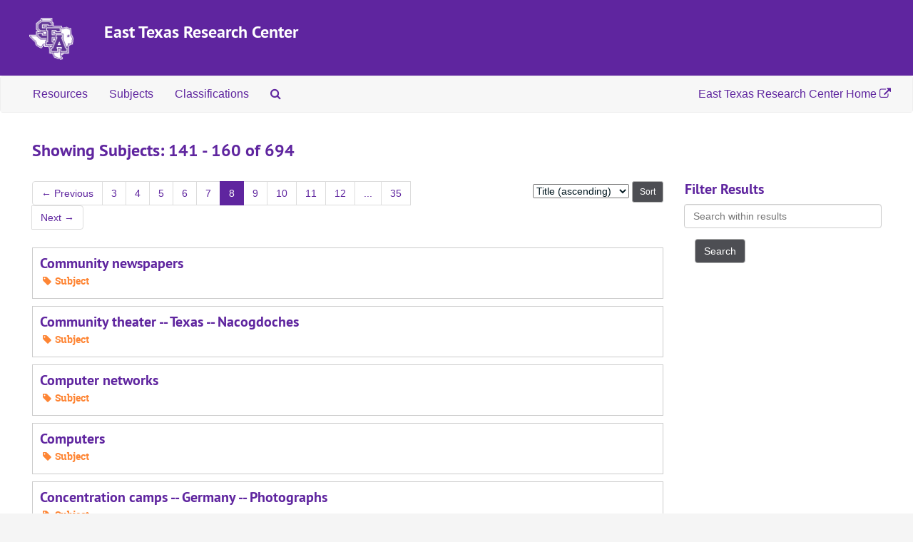

--- FILE ---
content_type: text/html;charset=utf-8
request_url: https://archives.sfasu.edu/subjects?q%5B%5D=%2A&op%5B%5D=OR&field%5B%5D=title&from_year%5B%5D=&to_year%5B%5D=&limit=subject&sort=title_sort%20asc&page=8
body_size: 3788
content:
<!DOCTYPE html>
<html lang="en">
<head>
	<meta charset="utf-8"/>
	<meta http-equiv="X-UA-Compatible" content="IE=edge"/>
	<meta name="viewport" content="width=device-width, initial-scale=1">
	<link href="/favicon.ico" rel="shortcut icon" type="image/x-icon" />
	<title>Subjects | ArchivesSpace Public Interface</title>
	<meta name="csrf-param" content="authenticity_token" />
<meta name="csrf-token" content="jbFXBGvFUDaatNz3nVwlvsQne0bjt4TAepg7yAuAbDxBa2wmtvKDioBDjpFMpwwQaRN4Mrys1yJPqMSseER7Ww==" />

		<meta name="referrer" content="origin-when-cross-origin" />

	<script>
	 var APP_PATH = '/';
	 var SHOW_IDENTIFIERS_IN_TREE = false;
	</script>

	<link rel="stylesheet" media="all" href="/assets/application-c5ef6c3837eb5dfa7dbdd56630bce29abae71206f816c2cb3e936573b66c3028.css" />
	<link rel="stylesheet" media="screen" href="/assets/custom-sfa.css" />
	<script src="/assets/application-c7ae5477652dd5389ebb182680fa49e21c1b31cb69887eacd132391910eb2819.js"></script>

	


<!-- HTML5 shim and Respond.js for IE8 support of HTML5 elements and media queries -->
<!-- WARNING: Respond.js doesn't work if you view the page via file:// -->
<!--[if lt IE 9]>
	<script src="https://oss.maxcdn.com/html5shiv/3.7.3/html5shiv.min.js"></script>
	<script src="https://oss.maxcdn.com/respond/1.4.2/respond.min.js"></script>
<![endif]-->

<!-- Global site tag (gtag.js) - Google Analytics -->
<script async src="https://www.googletagmanager.com/gtag/js?id=G-R7VDVF62QB"></script> 
<script>window.dataLayer = window.dataLayer || []; function gtag(){dataLayer.push(arguments);} gtag('js', new Date()); gtag('config', 'G-R7VDVF62QB');</script>
</head>

<body>


	<div class="skipnav">
  <a class="sr-only sr-only-focusable" href="#maincontent">Skip to main content</a>
        <a class="sr-only sr-only-focusable" href="#searchresults">Skip to search results</a>
</div>


	<div class="container-fluid no-pad">
		<section id="header">
  <div class="row">
<div class="col-sm-1 hidden-xs"><img class="logo" src="/assets/images/SFA_logo.png" alt="East Texas Research Center" /></div>
    <div class="col-sm-11">
      <h1>
          <a title="Return to the ArchivesSpace homepage" href="http://archives.sfasu.edu">
        East Texas Research Center
          </a>
      </h1>
    </div>
  </div>
</section>

		<section id="navigation">
  <nav class="navbar navbar-default" aria-label="top-level navigation">
    <div class="container-fluid navbar-header top-bar">
      <button type="button" class="navbar-toggle collapsed" data-toggle="collapse" data-target="#collapsemenu"
              aria-expanded="false">
        <span class="sr-only">Toggle Navigation</span>
        <span class="icon-bar"></span>
        <span class="icon-bar"></span>
        <span class="icon-bar"></span>
      </button>
      <div class="collapse navbar-collapse" id="collapsemenu">
        <ul class="nav nav navbar-nav">
            <li><a href="/repositories/resources">Resources</a></li>
            <li><a href="/subjects">Subjects</a></li>
            <li><a href="/classifications">Classifications</a></li>
            <li><a href="/search?reset=true" title="Search The Archives">
                <span class="fa fa-search" aria-hidden="true"></span>
                <span class="sr-only">Search The Archives</span>
              </a>
            </li>
        </ul>
        <ul class="nav nav navbar-nav navbar-right">
            <li><a title="East Texas Research Center Website" href="https://library.sfasu.edu/etrc">East Texas Research Center Home <span class="fa fa-external-link" aria-hidden="true"></span></a></li>
        </ul>
      </div>
    </div>
  </nav>
</section>
	</div>

	<section id="content" class="container-fluid">
		<a name="maincontent" id="maincontent"></a>
		
		<div class="row">
  <div class="col-sm-12">
     



  <h2>Showing Subjects: 141 - 160 of 694</h2>
  </div>
</div>

<div class="row">
  <div class="col-sm-9">
    <a name="main" title="Main Content"></a>
    <div class="row"><div class="col-sm-8">
    <div id="paging">
  
  <ul class="pagination">
      <li class="previous"><a href="/subjects?q[]=%2A&amp;op[]=OR&amp;field[]=title&amp;from_year[]=&amp;to_year[]=&amp;limit=subject&amp;sort=title_sort asc&page=7"><span aria-hidden="true">&larr;</span> Previous</a></li>    
        <li><a href="/subjects?q[]=%2A&amp;op[]=OR&amp;field[]=title&amp;from_year[]=&amp;to_year[]=&amp;limit=subject&amp;sort=title_sort asc&page=3">3</a></li>
        <li><a href="/subjects?q[]=%2A&amp;op[]=OR&amp;field[]=title&amp;from_year[]=&amp;to_year[]=&amp;limit=subject&amp;sort=title_sort asc&page=4">4</a></li>
        <li><a href="/subjects?q[]=%2A&amp;op[]=OR&amp;field[]=title&amp;from_year[]=&amp;to_year[]=&amp;limit=subject&amp;sort=title_sort asc&page=5">5</a></li>
        <li><a href="/subjects?q[]=%2A&amp;op[]=OR&amp;field[]=title&amp;from_year[]=&amp;to_year[]=&amp;limit=subject&amp;sort=title_sort asc&page=6">6</a></li>
        <li><a href="/subjects?q[]=%2A&amp;op[]=OR&amp;field[]=title&amp;from_year[]=&amp;to_year[]=&amp;limit=subject&amp;sort=title_sort asc&page=7">7</a></li>
        <li class="active"><a href="#">8</a></li>
        <li><a href="/subjects?q[]=%2A&amp;op[]=OR&amp;field[]=title&amp;from_year[]=&amp;to_year[]=&amp;limit=subject&amp;sort=title_sort asc&page=9">9</a></li>
        <li><a href="/subjects?q[]=%2A&amp;op[]=OR&amp;field[]=title&amp;from_year[]=&amp;to_year[]=&amp;limit=subject&amp;sort=title_sort asc&page=10">10</a></li>
        <li><a href="/subjects?q[]=%2A&amp;op[]=OR&amp;field[]=title&amp;from_year[]=&amp;to_year[]=&amp;limit=subject&amp;sort=title_sort asc&page=11">11</a></li>
        <li><a href="/subjects?q[]=%2A&amp;op[]=OR&amp;field[]=title&amp;from_year[]=&amp;to_year[]=&amp;limit=subject&amp;sort=title_sort asc&page=12">12</a></li>
       <li><a href="" style="pointer-events: none;">...</a></li>
       <li><a href="/subjects?q[]=%2A&amp;op[]=OR&amp;field[]=title&amp;from_year[]=&amp;to_year[]=&amp;limit=subject&amp;sort=title_sort asc&page=35">35</a></li>
      <li class="next"><a href="/subjects?q[]=%2A&amp;op[]=OR&amp;field[]=title&amp;from_year[]=&amp;to_year[]=&amp;limit=subject&amp;sort=title_sort asc&page=9">Next <span aria-hidden="true">&rarr;</span></a></li>
</ul>
</div>

    </div>
    


<div class="col-sm-4 text-right sorter">
 <form class="form-horizontal" action="/subjects?q[]=%2A&amp;op[]=OR&amp;field[]=title&amp;from_year[]=&amp;to_year[]=&amp;limit=subject" accept-charset="UTF-8" method="get"><input name="utf8" type="hidden" value="&#x2713;" />
     <input type="hidden" name="q[]" id="q_0" value="*" />
  <input type="hidden" name="op[]" id="op_0" value="OR" />
  <input type="hidden" name="field[]" id="field_0" value="title" />
  <input type="hidden" name="from_year[]" id="from_year_0" value="" />
  <input type="hidden" name="to_year[]" id="to_year_0" value="" />
  <input type="hidden" name="limit" id="limit" value="subject" />
  <input type="hidden" name="action" id="action" value="index" />

   <label class="sr-only" for="sort">Sort by:</label>
   <select name="sort" id="sort"><option selected="selected" value="title_sort asc">Title (ascending)</option>
<option value="title_sort desc">Title (descending)</option></select>
   <input type="submit" name="commit" value="Sort" class="btn btn-primary btn-sm" data-disable-with="Sort" />
</form></div>


</div>
    <div class="row search-results"><div class="col-sm-12">

    <a name="searchresults" id="searchresults"></a>

         <div class="recordrow" style="clear:both" data-uri="/subjects/738">
    

<h3>
    <a class="record-title" href="/subjects/738">
      Community newspapers
    </a>
</h3>


<div class="badge-and-identifier">
  <div class="record-type-badge subject">
    <i class="fa fa-tag"></i>&#160;Subject 
  </div>
</div>

    <div class="recordsummary" style="clear:both">



  <div class="staff-hidden hide">
  </div>



</div>


   </div>

         <div class="recordrow" style="clear:both" data-uri="/subjects/31">
    

<h3>
    <a class="record-title" href="/subjects/31">
      Community theater -- Texas -- Nacogdoches
    </a>
</h3>


<div class="badge-and-identifier">
  <div class="record-type-badge subject">
    <i class="fa fa-tag"></i>&#160;Subject 
  </div>
</div>

    <div class="recordsummary" style="clear:both">



  <div class="staff-hidden hide">
  </div>



</div>


   </div>

         <div class="recordrow" style="clear:both" data-uri="/subjects/357">
    

<h3>
    <a class="record-title" href="/subjects/357">
      Computer networks
    </a>
</h3>


<div class="badge-and-identifier">
  <div class="record-type-badge subject">
    <i class="fa fa-tag"></i>&#160;Subject 
  </div>
</div>

    <div class="recordsummary" style="clear:both">



  <div class="staff-hidden hide">
  </div>



</div>


   </div>

         <div class="recordrow" style="clear:both" data-uri="/subjects/358">
    

<h3>
    <a class="record-title" href="/subjects/358">
      Computers
    </a>
</h3>


<div class="badge-and-identifier">
  <div class="record-type-badge subject">
    <i class="fa fa-tag"></i>&#160;Subject 
  </div>
</div>

    <div class="recordsummary" style="clear:both">



  <div class="staff-hidden hide">
  </div>



</div>


   </div>

         <div class="recordrow" style="clear:both" data-uri="/subjects/70">
    

<h3>
    <a class="record-title" href="/subjects/70">
      Concentration camps -- Germany -- Photographs
    </a>
</h3>


<div class="badge-and-identifier">
  <div class="record-type-badge subject">
    <i class="fa fa-tag"></i>&#160;Subject 
  </div>
</div>

    <div class="recordsummary" style="clear:both">



  <div class="staff-hidden hide">
  </div>



</div>


   </div>

         <div class="recordrow" style="clear:both" data-uri="/subjects/607">
    

<h3>
    <a class="record-title" href="/subjects/607">
      Confederate States of America. Army. Texas Cavalry
    </a>
</h3>


<div class="badge-and-identifier">
  <div class="record-type-badge subject">
    <i class="fa fa-tag"></i>&#160;Subject 
  </div>
</div>

    <div class="recordsummary" style="clear:both">



  <div class="staff-hidden hide">
  </div>



</div>


   </div>

         <div class="recordrow" style="clear:both" data-uri="/subjects/134">
    

<h3>
    <a class="record-title" href="/subjects/134">
      Constitutional law -- Texas
    </a>
</h3>


<div class="badge-and-identifier">
  <div class="record-type-badge subject">
    <i class="fa fa-tag"></i>&#160;Subject 
  </div>
</div>

    <div class="recordsummary" style="clear:both">



  <div class="staff-hidden hide">
  </div>



</div>


   </div>

         <div class="recordrow" style="clear:both" data-uri="/subjects/127">
    

<h3>
    <a class="record-title" href="/subjects/127">
      Consumer goods -- Prices
    </a>
</h3>


<div class="badge-and-identifier">
  <div class="record-type-badge subject">
    <i class="fa fa-tag"></i>&#160;Subject 
  </div>
</div>

    <div class="recordsummary" style="clear:both">



  <div class="staff-hidden hide">
  </div>



</div>


   </div>

         <div class="recordrow" style="clear:both" data-uri="/subjects/121">
    

<h3>
    <a class="record-title" href="/subjects/121">
      Consumer goods -- Prices -- Texas, East
    </a>
</h3>


<div class="badge-and-identifier">
  <div class="record-type-badge subject">
    <i class="fa fa-tag"></i>&#160;Subject 
  </div>
</div>

    <div class="recordsummary" style="clear:both">



  <div class="staff-hidden hide">
  </div>



</div>


   </div>

         <div class="recordrow" style="clear:both" data-uri="/subjects/129">
    

<h3>
    <a class="record-title" href="/subjects/129">
      Consumer goods -- Prices -- Texas -- Nacogdoches
    </a>
</h3>


<div class="badge-and-identifier">
  <div class="record-type-badge subject">
    <i class="fa fa-tag"></i>&#160;Subject 
  </div>
</div>

    <div class="recordsummary" style="clear:both">



  <div class="staff-hidden hide">
  </div>



</div>


   </div>

         <div class="recordrow" style="clear:both" data-uri="/subjects/552">
    

<h3>
    <a class="record-title" href="/subjects/552">
      Continuing education -- Texas, East
    </a>
</h3>


<div class="badge-and-identifier">
  <div class="record-type-badge subject">
    <i class="fa fa-tag"></i>&#160;Subject 
  </div>
</div>

    <div class="recordsummary" style="clear:both">



  <div class="staff-hidden hide">
  </div>



</div>


   </div>

         <div class="recordrow" style="clear:both" data-uri="/subjects/69">
    

<h3>
    <a class="record-title" href="/subjects/69">
      Convents -- Texas -- Clarksville
    </a>
</h3>


<div class="badge-and-identifier">
  <div class="record-type-badge subject">
    <i class="fa fa-tag"></i>&#160;Subject 
  </div>
</div>

    <div class="recordsummary" style="clear:both">



  <div class="staff-hidden hide">
  </div>



</div>


   </div>

         <div class="recordrow" style="clear:both" data-uri="/subjects/703">
    

<h3>
    <a class="record-title" href="/subjects/703">
      Cooking
    </a>
</h3>


<div class="badge-and-identifier">
  <div class="record-type-badge subject">
    <i class="fa fa-tag"></i>&#160;Subject 
  </div>
</div>

    <div class="recordsummary" style="clear:both">



  <div class="staff-hidden hide">
  </div>



</div>


   </div>

         <div class="recordrow" style="clear:both" data-uri="/subjects/619">
    

<h3>
    <a class="record-title" href="/subjects/619">
      Correspondence
    </a>
</h3>


<div class="badge-and-identifier">
  <div class="record-type-badge subject">
    <i class="fa fa-tag"></i>&#160;Subject 
  </div>
</div>

    <div class="recordsummary" style="clear:both">



  <div class="staff-hidden hide">
  </div>



</div>


   </div>

         <div class="recordrow" style="clear:both" data-uri="/subjects/556">
    

<h3>
    <a class="record-title" href="/subjects/556">
      Correspondence
    </a>
</h3>


<div class="badge-and-identifier">
  <div class="record-type-badge subject">
    <i class="fa fa-tag"></i>&#160;Subject 
  </div>
</div>

    <div class="recordsummary" style="clear:both">



  <div class="staff-hidden hide">
  </div>



</div>


   </div>

         <div class="recordrow" style="clear:both" data-uri="/subjects/287">
    

<h3>
    <a class="record-title" href="/subjects/287">
      Cotton -- Texas -- Nacogdoches County
    </a>
</h3>


<div class="badge-and-identifier">
  <div class="record-type-badge subject">
    <i class="fa fa-tag"></i>&#160;Subject 
  </div>
</div>

    <div class="recordsummary" style="clear:both">



  <div class="staff-hidden hide">
  </div>



</div>


   </div>

         <div class="recordrow" style="clear:both" data-uri="/subjects/473">
    

<h3>
    <a class="record-title" href="/subjects/473">
      Counseling in higher education
    </a>
</h3>


<div class="badge-and-identifier">
  <div class="record-type-badge subject">
    <i class="fa fa-tag"></i>&#160;Subject 
  </div>
</div>

    <div class="recordsummary" style="clear:both">



  <div class="staff-hidden hide">
  </div>



</div>


   </div>

         <div class="recordrow" style="clear:both" data-uri="/subjects/342">
    

<h3>
    <a class="record-title" href="/subjects/342">
      Counseling in higher education -- Texas -- Nacogdoches
    </a>
</h3>


<div class="badge-and-identifier">
  <div class="record-type-badge subject">
    <i class="fa fa-tag"></i>&#160;Subject 
  </div>
</div>

    <div class="recordsummary" style="clear:both">



  <div class="staff-hidden hide">
  </div>



</div>


   </div>

         <div class="recordrow" style="clear:both" data-uri="/subjects/131">
    

<h3>
    <a class="record-title" href="/subjects/131">
      County government -- Records and correspondence
    </a>
</h3>


<div class="badge-and-identifier">
  <div class="record-type-badge subject">
    <i class="fa fa-tag"></i>&#160;Subject 
  </div>
</div>

    <div class="recordsummary" style="clear:both">



  <div class="staff-hidden hide">
  </div>



</div>


   </div>

         <div class="recordrow" style="clear:both" data-uri="/subjects/24">
    

<h3>
    <a class="record-title" href="/subjects/24">
      County government -- Texas -- Angelina County -- Records and correspondence
    </a>
</h3>


<div class="badge-and-identifier">
  <div class="record-type-badge subject">
    <i class="fa fa-tag"></i>&#160;Subject 
  </div>
</div>

    <div class="recordsummary" style="clear:both">



  <div class="staff-hidden hide">
  </div>



</div>


   </div>

    </div></div>
    <div class="row"><div class="col-sm-9">
    <div id="paging_bottom">
  
  <ul class="pagination">
      <li class="previous"><a href="/subjects?q[]=%2A&amp;op[]=OR&amp;field[]=title&amp;from_year[]=&amp;to_year[]=&amp;limit=subject&amp;sort=title_sort asc&page=7"><span aria-hidden="true">&larr;</span> Previous</a></li>    
        <li><a href="/subjects?q[]=%2A&amp;op[]=OR&amp;field[]=title&amp;from_year[]=&amp;to_year[]=&amp;limit=subject&amp;sort=title_sort asc&page=3">3</a></li>
        <li><a href="/subjects?q[]=%2A&amp;op[]=OR&amp;field[]=title&amp;from_year[]=&amp;to_year[]=&amp;limit=subject&amp;sort=title_sort asc&page=4">4</a></li>
        <li><a href="/subjects?q[]=%2A&amp;op[]=OR&amp;field[]=title&amp;from_year[]=&amp;to_year[]=&amp;limit=subject&amp;sort=title_sort asc&page=5">5</a></li>
        <li><a href="/subjects?q[]=%2A&amp;op[]=OR&amp;field[]=title&amp;from_year[]=&amp;to_year[]=&amp;limit=subject&amp;sort=title_sort asc&page=6">6</a></li>
        <li><a href="/subjects?q[]=%2A&amp;op[]=OR&amp;field[]=title&amp;from_year[]=&amp;to_year[]=&amp;limit=subject&amp;sort=title_sort asc&page=7">7</a></li>
        <li class="active"><a href="#">8</a></li>
        <li><a href="/subjects?q[]=%2A&amp;op[]=OR&amp;field[]=title&amp;from_year[]=&amp;to_year[]=&amp;limit=subject&amp;sort=title_sort asc&page=9">9</a></li>
        <li><a href="/subjects?q[]=%2A&amp;op[]=OR&amp;field[]=title&amp;from_year[]=&amp;to_year[]=&amp;limit=subject&amp;sort=title_sort asc&page=10">10</a></li>
        <li><a href="/subjects?q[]=%2A&amp;op[]=OR&amp;field[]=title&amp;from_year[]=&amp;to_year[]=&amp;limit=subject&amp;sort=title_sort asc&page=11">11</a></li>
        <li><a href="/subjects?q[]=%2A&amp;op[]=OR&amp;field[]=title&amp;from_year[]=&amp;to_year[]=&amp;limit=subject&amp;sort=title_sort asc&page=12">12</a></li>
       <li><a href="" style="pointer-events: none;">...</a></li>
       <li><a href="/subjects?q[]=%2A&amp;op[]=OR&amp;field[]=title&amp;from_year[]=&amp;to_year[]=&amp;limit=subject&amp;sort=title_sort asc&page=35">35</a></li>
      <li class="next"><a href="/subjects?q[]=%2A&amp;op[]=OR&amp;field[]=title&amp;from_year[]=&amp;to_year[]=&amp;limit=subject&amp;sort=title_sort asc&page=9">Next <span aria-hidden="true">&rarr;</span></a></li>
</ul>
</div>

    </div></div>
  </div>
  <div id="filter-sidebar" class="col-sm-3">
    <a name="filter" title="Filter Results"></a>
    
<div class="filters">
</div>

<h3>Filter Results</h3>
 <div class="filter_more">
   <form class="form-horizontal" action="/subjects?q[]=%2A&amp;op[]=OR&amp;field[]=title&amp;from_year[]=&amp;to_year[]=&amp;limit=subject" accept-charset="UTF-8" method="get"><input name="utf8" type="hidden" value="&#x2713;" />
          <input type="hidden" name="q[]" value="*" />
  <input type="hidden" name="op[]" value="OR" />
  <input type="hidden" name="field[]" value="title" />
  <input type="hidden" name="from_year[]" value="" />
  <input type="hidden" name="to_year[]" value="" />
  <input type="hidden" name="limit" value="subject" />
  <input type="hidden" name="action" value="index" />

          <div class="form-group">
            <input type="hidden" name="sort" value="" />
            <label class="sr-only" for="filter_q">Search within results</label>
            <input type="text" name="filter_q[]" id="filter_q" placeholder="Search within results" class="form-control" />
          </div>
          <input type="hidden" name="filter_from_year" value="" />
          <input type="hidden" name="filter_to_year" value="" />

       <input type="submit" name="commit" value="Search" class="btn btn-primary" data-disable-with="Search" />
</form> </div>



  </div>

</div>

	</section>

	<script  type="text/javascript" >
		$(".upper-record-details .note-content").each(function(index, element){$(this).readmore(450)});
	</script>

	 <div class="container-fluid panel-footer">
  <div class="row">
     <div class="col-md-3">
        <p><strong>East Texas Research Center</strong><br>
           Box 13055, SFA Station<br>
           Nacogdoches, TX 75962<br>
           Phone: <a title="Call the ETRC" href="tel:9364684100">(936) 468-4100</a><br>
           <a title="Contact the East Texas Research Center by email at asketrc@sfasu.edu or by using this form" href="https://sfasu.libanswers.com/widget_standalone.php?la_widget_id=10078">Contact Us</a> | <a title="Link to map to East Texas Research Center located on Second Floor of Ralph W. Steen Library" href="https://library.sfasu.edu/map/?department=East%20Texas%20Research%20Center">Find on Map</a><br>Website: <a title="East Texas Research Center Website" href="https://library.sfasu.edu/etrc">https://library.sfasu.edu/etrc</a></p>
     </div>
     <div class="col-md-offset-3 col-md-3">
       <p class="footer-items"><a href="https://archives.sfasu.edu/staff">Staff Interface</a>
        <!-- | Visit <a href="http://archivesspace.org">ArchivesSpace.org</a>-->
         | v3.5.0
         </p>
     </div>
  </div>
</div>


</body>
</html>
